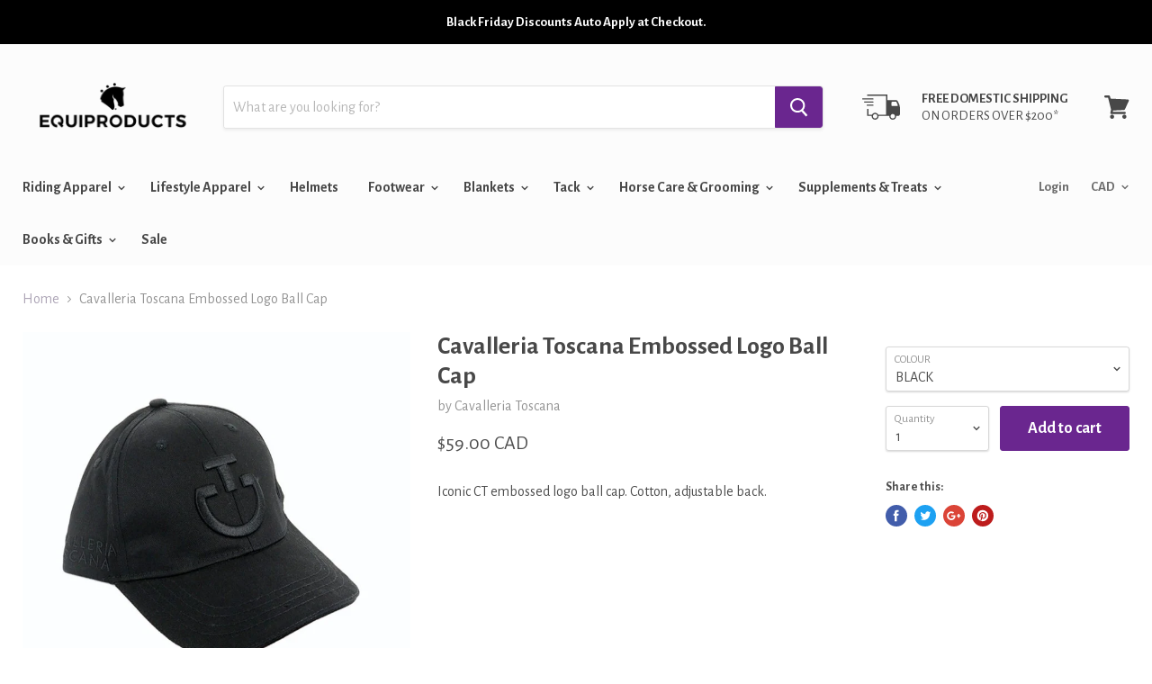

--- FILE ---
content_type: application/x-javascript
request_url: https://s3.amazonaws.com/els-apps/product-warnings/settings/a7ca6d03b4ee24a9043055610c5d3838.js?q=192456
body_size: 733
content:
(function(){
Elspw.loadScript=function(a,b){var c=document.createElement("script");c.type="text/javascript",c.readyState?c.onreadystatechange=function(){"loaded"!=c.readyState&&"complete"!=c.readyState||(c.onreadystatechange=null,b())}:c.onload=function(){b()},c.src=a,document.getElementsByTagName("head")[0].appendChild(c)};
Elspw.config={"enabled":true,"button":"form[action=\"\/cart\/add\"] [type=submit], form[action=\"\/cart\/add\"] .shopify-payment-button__button","css":"","tag":"Els PW","alerts":[{"id":9520,"shop_id":8024,"enabled":1,"name":"Helmet Disclaimer","settings":{"checkout_allowed":"1","line_item_property":""},"message":"<p><strong>Please note: <\/strong><\/p>\r\n<p>To protect the safety of our customers all helmets purchased online are strictly non-refundable. By purchasing this helmet you are acknowledging this is the appropriate fit for you. When possible we strongly recommend being fit for your helmet in person.<\/p>","based_on":"products","one_time":0,"geo_enabled":0,"geo":[],"created_at":"2020-04-07 21:45:14","updated_at":"2020-04-08 22:06:51","tag":"Els PW 9520"}]};
Elspw.config.cdn = 'https://s3.amazonaws.com/els-apps/product-warnings/';
Elspw.loadScript('https://s3.amazonaws.com/els-apps/product-warnings/js/app.js?q=1',function(){});
})(Elspw)